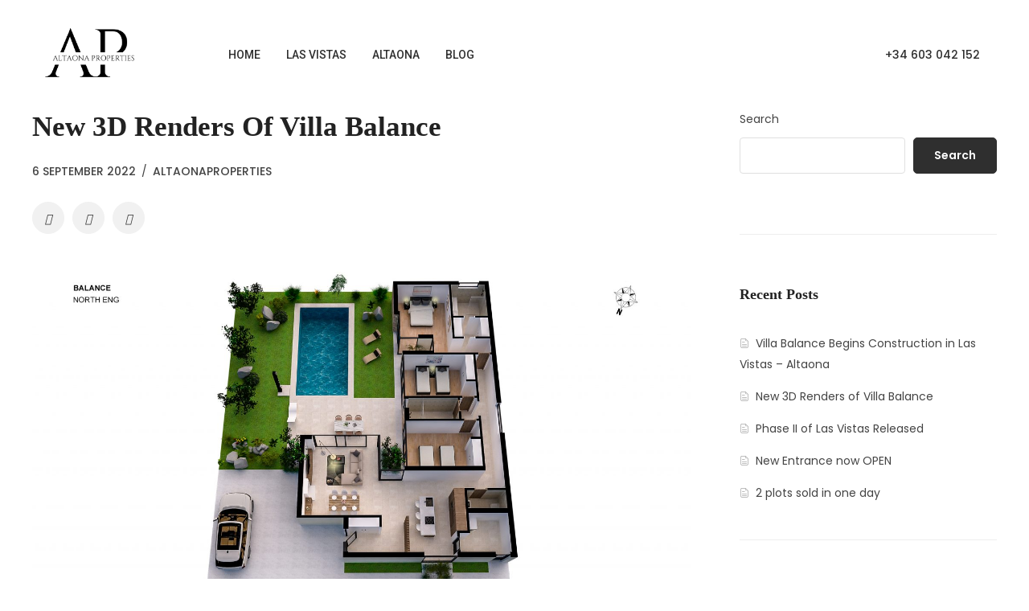

--- FILE ---
content_type: text/html; charset=UTF-8
request_url: http://www.altaonaproperties.com/2022/09/06/new-3d-renders-of-villa-balance/
body_size: 71659
content:
<!DOCTYPE html>
<html lang="en-GB" >

<head>
    <meta http-equiv="Content-Type" content="text/html; charset=UTF-8" />
    <link rel="profile" href="//gmpg.org/xfn/11">
    <link rel="pingback" href="http://www.altaonaproperties.com/xmlrpc.php">
    <meta http-equiv="X-UA-Compatible" content="IE=edge">
    <meta name="viewport" content="width=device-width, initial-scale=1, shrink-to-fit=no"/>
    <title>New 3D Renders of Villa Balance &#8211; Altaona Properties</title>
<meta name='robots' content='max-image-preview:large' />
<link rel='dns-prefetch' href='//fonts.googleapis.com' />
<link rel="alternate" type="application/rss+xml" title="Altaona Properties &raquo; Feed" href="http://www.altaonaproperties.com/feed/" />
<link rel="alternate" type="application/rss+xml" title="Altaona Properties &raquo; Comments Feed" href="http://www.altaonaproperties.com/comments/feed/" />
<link rel="alternate" title="oEmbed (JSON)" type="application/json+oembed" href="http://www.altaonaproperties.com/wp-json/oembed/1.0/embed?url=http%3A%2F%2Fwww.altaonaproperties.com%2F2022%2F09%2F06%2Fnew-3d-renders-of-villa-balance%2F" />
<link rel="alternate" title="oEmbed (XML)" type="text/xml+oembed" href="http://www.altaonaproperties.com/wp-json/oembed/1.0/embed?url=http%3A%2F%2Fwww.altaonaproperties.com%2F2022%2F09%2F06%2Fnew-3d-renders-of-villa-balance%2F&#038;format=xml" />
<style id='wp-img-auto-sizes-contain-inline-css' type='text/css'>
img:is([sizes=auto i],[sizes^="auto," i]){contain-intrinsic-size:3000px 1500px}
/*# sourceURL=wp-img-auto-sizes-contain-inline-css */
</style>
<style id='wp-emoji-styles-inline-css' type='text/css'>

	img.wp-smiley, img.emoji {
		display: inline !important;
		border: none !important;
		box-shadow: none !important;
		height: 1em !important;
		width: 1em !important;
		margin: 0 0.07em !important;
		vertical-align: -0.1em !important;
		background: none !important;
		padding: 0 !important;
	}
/*# sourceURL=wp-emoji-styles-inline-css */
</style>
<link rel='stylesheet' id='wp-block-library-css' href='http://www.altaonaproperties.com/wp-includes/css/dist/block-library/style.min.css?ver=6.9' type='text/css' media='all' />
<style id='wp-block-archives-inline-css' type='text/css'>
.wp-block-archives{box-sizing:border-box}.wp-block-archives-dropdown label{display:block}
/*# sourceURL=http://www.altaonaproperties.com/wp-includes/blocks/archives/style.min.css */
</style>
<style id='wp-block-categories-inline-css' type='text/css'>
.wp-block-categories{box-sizing:border-box}.wp-block-categories.alignleft{margin-right:2em}.wp-block-categories.alignright{margin-left:2em}.wp-block-categories.wp-block-categories-dropdown.aligncenter{text-align:center}.wp-block-categories .wp-block-categories__label{display:block;width:100%}
/*# sourceURL=http://www.altaonaproperties.com/wp-includes/blocks/categories/style.min.css */
</style>
<style id='wp-block-heading-inline-css' type='text/css'>
h1:where(.wp-block-heading).has-background,h2:where(.wp-block-heading).has-background,h3:where(.wp-block-heading).has-background,h4:where(.wp-block-heading).has-background,h5:where(.wp-block-heading).has-background,h6:where(.wp-block-heading).has-background{padding:1.25em 2.375em}h1.has-text-align-left[style*=writing-mode]:where([style*=vertical-lr]),h1.has-text-align-right[style*=writing-mode]:where([style*=vertical-rl]),h2.has-text-align-left[style*=writing-mode]:where([style*=vertical-lr]),h2.has-text-align-right[style*=writing-mode]:where([style*=vertical-rl]),h3.has-text-align-left[style*=writing-mode]:where([style*=vertical-lr]),h3.has-text-align-right[style*=writing-mode]:where([style*=vertical-rl]),h4.has-text-align-left[style*=writing-mode]:where([style*=vertical-lr]),h4.has-text-align-right[style*=writing-mode]:where([style*=vertical-rl]),h5.has-text-align-left[style*=writing-mode]:where([style*=vertical-lr]),h5.has-text-align-right[style*=writing-mode]:where([style*=vertical-rl]),h6.has-text-align-left[style*=writing-mode]:where([style*=vertical-lr]),h6.has-text-align-right[style*=writing-mode]:where([style*=vertical-rl]){rotate:180deg}
/*# sourceURL=http://www.altaonaproperties.com/wp-includes/blocks/heading/style.min.css */
</style>
<style id='wp-block-image-inline-css' type='text/css'>
.wp-block-image>a,.wp-block-image>figure>a{display:inline-block}.wp-block-image img{box-sizing:border-box;height:auto;max-width:100%;vertical-align:bottom}@media not (prefers-reduced-motion){.wp-block-image img.hide{visibility:hidden}.wp-block-image img.show{animation:show-content-image .4s}}.wp-block-image[style*=border-radius] img,.wp-block-image[style*=border-radius]>a{border-radius:inherit}.wp-block-image.has-custom-border img{box-sizing:border-box}.wp-block-image.aligncenter{text-align:center}.wp-block-image.alignfull>a,.wp-block-image.alignwide>a{width:100%}.wp-block-image.alignfull img,.wp-block-image.alignwide img{height:auto;width:100%}.wp-block-image .aligncenter,.wp-block-image .alignleft,.wp-block-image .alignright,.wp-block-image.aligncenter,.wp-block-image.alignleft,.wp-block-image.alignright{display:table}.wp-block-image .aligncenter>figcaption,.wp-block-image .alignleft>figcaption,.wp-block-image .alignright>figcaption,.wp-block-image.aligncenter>figcaption,.wp-block-image.alignleft>figcaption,.wp-block-image.alignright>figcaption{caption-side:bottom;display:table-caption}.wp-block-image .alignleft{float:left;margin:.5em 1em .5em 0}.wp-block-image .alignright{float:right;margin:.5em 0 .5em 1em}.wp-block-image .aligncenter{margin-left:auto;margin-right:auto}.wp-block-image :where(figcaption){margin-bottom:1em;margin-top:.5em}.wp-block-image.is-style-circle-mask img{border-radius:9999px}@supports ((-webkit-mask-image:none) or (mask-image:none)) or (-webkit-mask-image:none){.wp-block-image.is-style-circle-mask img{border-radius:0;-webkit-mask-image:url('data:image/svg+xml;utf8,<svg viewBox="0 0 100 100" xmlns="http://www.w3.org/2000/svg"><circle cx="50" cy="50" r="50"/></svg>');mask-image:url('data:image/svg+xml;utf8,<svg viewBox="0 0 100 100" xmlns="http://www.w3.org/2000/svg"><circle cx="50" cy="50" r="50"/></svg>');mask-mode:alpha;-webkit-mask-position:center;mask-position:center;-webkit-mask-repeat:no-repeat;mask-repeat:no-repeat;-webkit-mask-size:contain;mask-size:contain}}:root :where(.wp-block-image.is-style-rounded img,.wp-block-image .is-style-rounded img){border-radius:9999px}.wp-block-image figure{margin:0}.wp-lightbox-container{display:flex;flex-direction:column;position:relative}.wp-lightbox-container img{cursor:zoom-in}.wp-lightbox-container img:hover+button{opacity:1}.wp-lightbox-container button{align-items:center;backdrop-filter:blur(16px) saturate(180%);background-color:#5a5a5a40;border:none;border-radius:4px;cursor:zoom-in;display:flex;height:20px;justify-content:center;opacity:0;padding:0;position:absolute;right:16px;text-align:center;top:16px;width:20px;z-index:100}@media not (prefers-reduced-motion){.wp-lightbox-container button{transition:opacity .2s ease}}.wp-lightbox-container button:focus-visible{outline:3px auto #5a5a5a40;outline:3px auto -webkit-focus-ring-color;outline-offset:3px}.wp-lightbox-container button:hover{cursor:pointer;opacity:1}.wp-lightbox-container button:focus{opacity:1}.wp-lightbox-container button:focus,.wp-lightbox-container button:hover,.wp-lightbox-container button:not(:hover):not(:active):not(.has-background){background-color:#5a5a5a40;border:none}.wp-lightbox-overlay{box-sizing:border-box;cursor:zoom-out;height:100vh;left:0;overflow:hidden;position:fixed;top:0;visibility:hidden;width:100%;z-index:100000}.wp-lightbox-overlay .close-button{align-items:center;cursor:pointer;display:flex;justify-content:center;min-height:40px;min-width:40px;padding:0;position:absolute;right:calc(env(safe-area-inset-right) + 16px);top:calc(env(safe-area-inset-top) + 16px);z-index:5000000}.wp-lightbox-overlay .close-button:focus,.wp-lightbox-overlay .close-button:hover,.wp-lightbox-overlay .close-button:not(:hover):not(:active):not(.has-background){background:none;border:none}.wp-lightbox-overlay .lightbox-image-container{height:var(--wp--lightbox-container-height);left:50%;overflow:hidden;position:absolute;top:50%;transform:translate(-50%,-50%);transform-origin:top left;width:var(--wp--lightbox-container-width);z-index:9999999999}.wp-lightbox-overlay .wp-block-image{align-items:center;box-sizing:border-box;display:flex;height:100%;justify-content:center;margin:0;position:relative;transform-origin:0 0;width:100%;z-index:3000000}.wp-lightbox-overlay .wp-block-image img{height:var(--wp--lightbox-image-height);min-height:var(--wp--lightbox-image-height);min-width:var(--wp--lightbox-image-width);width:var(--wp--lightbox-image-width)}.wp-lightbox-overlay .wp-block-image figcaption{display:none}.wp-lightbox-overlay button{background:none;border:none}.wp-lightbox-overlay .scrim{background-color:#fff;height:100%;opacity:.9;position:absolute;width:100%;z-index:2000000}.wp-lightbox-overlay.active{visibility:visible}@media not (prefers-reduced-motion){.wp-lightbox-overlay.active{animation:turn-on-visibility .25s both}.wp-lightbox-overlay.active img{animation:turn-on-visibility .35s both}.wp-lightbox-overlay.show-closing-animation:not(.active){animation:turn-off-visibility .35s both}.wp-lightbox-overlay.show-closing-animation:not(.active) img{animation:turn-off-visibility .25s both}.wp-lightbox-overlay.zoom.active{animation:none;opacity:1;visibility:visible}.wp-lightbox-overlay.zoom.active .lightbox-image-container{animation:lightbox-zoom-in .4s}.wp-lightbox-overlay.zoom.active .lightbox-image-container img{animation:none}.wp-lightbox-overlay.zoom.active .scrim{animation:turn-on-visibility .4s forwards}.wp-lightbox-overlay.zoom.show-closing-animation:not(.active){animation:none}.wp-lightbox-overlay.zoom.show-closing-animation:not(.active) .lightbox-image-container{animation:lightbox-zoom-out .4s}.wp-lightbox-overlay.zoom.show-closing-animation:not(.active) .lightbox-image-container img{animation:none}.wp-lightbox-overlay.zoom.show-closing-animation:not(.active) .scrim{animation:turn-off-visibility .4s forwards}}@keyframes show-content-image{0%{visibility:hidden}99%{visibility:hidden}to{visibility:visible}}@keyframes turn-on-visibility{0%{opacity:0}to{opacity:1}}@keyframes turn-off-visibility{0%{opacity:1;visibility:visible}99%{opacity:0;visibility:visible}to{opacity:0;visibility:hidden}}@keyframes lightbox-zoom-in{0%{transform:translate(calc((-100vw + var(--wp--lightbox-scrollbar-width))/2 + var(--wp--lightbox-initial-left-position)),calc(-50vh + var(--wp--lightbox-initial-top-position))) scale(var(--wp--lightbox-scale))}to{transform:translate(-50%,-50%) scale(1)}}@keyframes lightbox-zoom-out{0%{transform:translate(-50%,-50%) scale(1);visibility:visible}99%{visibility:visible}to{transform:translate(calc((-100vw + var(--wp--lightbox-scrollbar-width))/2 + var(--wp--lightbox-initial-left-position)),calc(-50vh + var(--wp--lightbox-initial-top-position))) scale(var(--wp--lightbox-scale));visibility:hidden}}
/*# sourceURL=http://www.altaonaproperties.com/wp-includes/blocks/image/style.min.css */
</style>
<style id='wp-block-latest-comments-inline-css' type='text/css'>
ol.wp-block-latest-comments{box-sizing:border-box;margin-left:0}:where(.wp-block-latest-comments:not([style*=line-height] .wp-block-latest-comments__comment)){line-height:1.1}:where(.wp-block-latest-comments:not([style*=line-height] .wp-block-latest-comments__comment-excerpt p)){line-height:1.8}.has-dates :where(.wp-block-latest-comments:not([style*=line-height])),.has-excerpts :where(.wp-block-latest-comments:not([style*=line-height])){line-height:1.5}.wp-block-latest-comments .wp-block-latest-comments{padding-left:0}.wp-block-latest-comments__comment{list-style:none;margin-bottom:1em}.has-avatars .wp-block-latest-comments__comment{list-style:none;min-height:2.25em}.has-avatars .wp-block-latest-comments__comment .wp-block-latest-comments__comment-excerpt,.has-avatars .wp-block-latest-comments__comment .wp-block-latest-comments__comment-meta{margin-left:3.25em}.wp-block-latest-comments__comment-excerpt p{font-size:.875em;margin:.36em 0 1.4em}.wp-block-latest-comments__comment-date{display:block;font-size:.75em}.wp-block-latest-comments .avatar,.wp-block-latest-comments__comment-avatar{border-radius:1.5em;display:block;float:left;height:2.5em;margin-right:.75em;width:2.5em}.wp-block-latest-comments[class*=-font-size] a,.wp-block-latest-comments[style*=font-size] a{font-size:inherit}
/*# sourceURL=http://www.altaonaproperties.com/wp-includes/blocks/latest-comments/style.min.css */
</style>
<style id='wp-block-latest-posts-inline-css' type='text/css'>
.wp-block-latest-posts{box-sizing:border-box}.wp-block-latest-posts.alignleft{margin-right:2em}.wp-block-latest-posts.alignright{margin-left:2em}.wp-block-latest-posts.wp-block-latest-posts__list{list-style:none}.wp-block-latest-posts.wp-block-latest-posts__list li{clear:both;overflow-wrap:break-word}.wp-block-latest-posts.is-grid{display:flex;flex-wrap:wrap}.wp-block-latest-posts.is-grid li{margin:0 1.25em 1.25em 0;width:100%}@media (min-width:600px){.wp-block-latest-posts.columns-2 li{width:calc(50% - .625em)}.wp-block-latest-posts.columns-2 li:nth-child(2n){margin-right:0}.wp-block-latest-posts.columns-3 li{width:calc(33.33333% - .83333em)}.wp-block-latest-posts.columns-3 li:nth-child(3n){margin-right:0}.wp-block-latest-posts.columns-4 li{width:calc(25% - .9375em)}.wp-block-latest-posts.columns-4 li:nth-child(4n){margin-right:0}.wp-block-latest-posts.columns-5 li{width:calc(20% - 1em)}.wp-block-latest-posts.columns-5 li:nth-child(5n){margin-right:0}.wp-block-latest-posts.columns-6 li{width:calc(16.66667% - 1.04167em)}.wp-block-latest-posts.columns-6 li:nth-child(6n){margin-right:0}}:root :where(.wp-block-latest-posts.is-grid){padding:0}:root :where(.wp-block-latest-posts.wp-block-latest-posts__list){padding-left:0}.wp-block-latest-posts__post-author,.wp-block-latest-posts__post-date{display:block;font-size:.8125em}.wp-block-latest-posts__post-excerpt,.wp-block-latest-posts__post-full-content{margin-bottom:1em;margin-top:.5em}.wp-block-latest-posts__featured-image a{display:inline-block}.wp-block-latest-posts__featured-image img{height:auto;max-width:100%;width:auto}.wp-block-latest-posts__featured-image.alignleft{float:left;margin-right:1em}.wp-block-latest-posts__featured-image.alignright{float:right;margin-left:1em}.wp-block-latest-posts__featured-image.aligncenter{margin-bottom:1em;text-align:center}
/*# sourceURL=http://www.altaonaproperties.com/wp-includes/blocks/latest-posts/style.min.css */
</style>
<style id='wp-block-search-inline-css' type='text/css'>
.wp-block-search__button{margin-left:10px;word-break:normal}.wp-block-search__button.has-icon{line-height:0}.wp-block-search__button svg{height:1.25em;min-height:24px;min-width:24px;width:1.25em;fill:currentColor;vertical-align:text-bottom}:where(.wp-block-search__button){border:1px solid #ccc;padding:6px 10px}.wp-block-search__inside-wrapper{display:flex;flex:auto;flex-wrap:nowrap;max-width:100%}.wp-block-search__label{width:100%}.wp-block-search.wp-block-search__button-only .wp-block-search__button{box-sizing:border-box;display:flex;flex-shrink:0;justify-content:center;margin-left:0;max-width:100%}.wp-block-search.wp-block-search__button-only .wp-block-search__inside-wrapper{min-width:0!important;transition-property:width}.wp-block-search.wp-block-search__button-only .wp-block-search__input{flex-basis:100%;transition-duration:.3s}.wp-block-search.wp-block-search__button-only.wp-block-search__searchfield-hidden,.wp-block-search.wp-block-search__button-only.wp-block-search__searchfield-hidden .wp-block-search__inside-wrapper{overflow:hidden}.wp-block-search.wp-block-search__button-only.wp-block-search__searchfield-hidden .wp-block-search__input{border-left-width:0!important;border-right-width:0!important;flex-basis:0;flex-grow:0;margin:0;min-width:0!important;padding-left:0!important;padding-right:0!important;width:0!important}:where(.wp-block-search__input){appearance:none;border:1px solid #949494;flex-grow:1;font-family:inherit;font-size:inherit;font-style:inherit;font-weight:inherit;letter-spacing:inherit;line-height:inherit;margin-left:0;margin-right:0;min-width:3rem;padding:8px;text-decoration:unset!important;text-transform:inherit}:where(.wp-block-search__button-inside .wp-block-search__inside-wrapper){background-color:#fff;border:1px solid #949494;box-sizing:border-box;padding:4px}:where(.wp-block-search__button-inside .wp-block-search__inside-wrapper) .wp-block-search__input{border:none;border-radius:0;padding:0 4px}:where(.wp-block-search__button-inside .wp-block-search__inside-wrapper) .wp-block-search__input:focus{outline:none}:where(.wp-block-search__button-inside .wp-block-search__inside-wrapper) :where(.wp-block-search__button){padding:4px 8px}.wp-block-search.aligncenter .wp-block-search__inside-wrapper{margin:auto}.wp-block[data-align=right] .wp-block-search.wp-block-search__button-only .wp-block-search__inside-wrapper{float:right}
/*# sourceURL=http://www.altaonaproperties.com/wp-includes/blocks/search/style.min.css */
</style>
<style id='wp-block-group-inline-css' type='text/css'>
.wp-block-group{box-sizing:border-box}:where(.wp-block-group.wp-block-group-is-layout-constrained){position:relative}
/*# sourceURL=http://www.altaonaproperties.com/wp-includes/blocks/group/style.min.css */
</style>
<style id='wp-block-paragraph-inline-css' type='text/css'>
.is-small-text{font-size:.875em}.is-regular-text{font-size:1em}.is-large-text{font-size:2.25em}.is-larger-text{font-size:3em}.has-drop-cap:not(:focus):first-letter{float:left;font-size:8.4em;font-style:normal;font-weight:100;line-height:.68;margin:.05em .1em 0 0;text-transform:uppercase}body.rtl .has-drop-cap:not(:focus):first-letter{float:none;margin-left:.1em}p.has-drop-cap.has-background{overflow:hidden}:root :where(p.has-background){padding:1.25em 2.375em}:where(p.has-text-color:not(.has-link-color)) a{color:inherit}p.has-text-align-left[style*="writing-mode:vertical-lr"],p.has-text-align-right[style*="writing-mode:vertical-rl"]{rotate:180deg}
/*# sourceURL=http://www.altaonaproperties.com/wp-includes/blocks/paragraph/style.min.css */
</style>
<style id='global-styles-inline-css' type='text/css'>
:root{--wp--preset--aspect-ratio--square: 1;--wp--preset--aspect-ratio--4-3: 4/3;--wp--preset--aspect-ratio--3-4: 3/4;--wp--preset--aspect-ratio--3-2: 3/2;--wp--preset--aspect-ratio--2-3: 2/3;--wp--preset--aspect-ratio--16-9: 16/9;--wp--preset--aspect-ratio--9-16: 9/16;--wp--preset--color--black: #000000;--wp--preset--color--cyan-bluish-gray: #abb8c3;--wp--preset--color--white: #ffffff;--wp--preset--color--pale-pink: #f78da7;--wp--preset--color--vivid-red: #cf2e2e;--wp--preset--color--luminous-vivid-orange: #ff6900;--wp--preset--color--luminous-vivid-amber: #fcb900;--wp--preset--color--light-green-cyan: #7bdcb5;--wp--preset--color--vivid-green-cyan: #00d084;--wp--preset--color--pale-cyan-blue: #8ed1fc;--wp--preset--color--vivid-cyan-blue: #0693e3;--wp--preset--color--vivid-purple: #9b51e0;--wp--preset--gradient--vivid-cyan-blue-to-vivid-purple: linear-gradient(135deg,rgb(6,147,227) 0%,rgb(155,81,224) 100%);--wp--preset--gradient--light-green-cyan-to-vivid-green-cyan: linear-gradient(135deg,rgb(122,220,180) 0%,rgb(0,208,130) 100%);--wp--preset--gradient--luminous-vivid-amber-to-luminous-vivid-orange: linear-gradient(135deg,rgb(252,185,0) 0%,rgb(255,105,0) 100%);--wp--preset--gradient--luminous-vivid-orange-to-vivid-red: linear-gradient(135deg,rgb(255,105,0) 0%,rgb(207,46,46) 100%);--wp--preset--gradient--very-light-gray-to-cyan-bluish-gray: linear-gradient(135deg,rgb(238,238,238) 0%,rgb(169,184,195) 100%);--wp--preset--gradient--cool-to-warm-spectrum: linear-gradient(135deg,rgb(74,234,220) 0%,rgb(151,120,209) 20%,rgb(207,42,186) 40%,rgb(238,44,130) 60%,rgb(251,105,98) 80%,rgb(254,248,76) 100%);--wp--preset--gradient--blush-light-purple: linear-gradient(135deg,rgb(255,206,236) 0%,rgb(152,150,240) 100%);--wp--preset--gradient--blush-bordeaux: linear-gradient(135deg,rgb(254,205,165) 0%,rgb(254,45,45) 50%,rgb(107,0,62) 100%);--wp--preset--gradient--luminous-dusk: linear-gradient(135deg,rgb(255,203,112) 0%,rgb(199,81,192) 50%,rgb(65,88,208) 100%);--wp--preset--gradient--pale-ocean: linear-gradient(135deg,rgb(255,245,203) 0%,rgb(182,227,212) 50%,rgb(51,167,181) 100%);--wp--preset--gradient--electric-grass: linear-gradient(135deg,rgb(202,248,128) 0%,rgb(113,206,126) 100%);--wp--preset--gradient--midnight: linear-gradient(135deg,rgb(2,3,129) 0%,rgb(40,116,252) 100%);--wp--preset--font-size--small: 13px;--wp--preset--font-size--medium: 20px;--wp--preset--font-size--large: 36px;--wp--preset--font-size--x-large: 42px;--wp--preset--spacing--20: 0.44rem;--wp--preset--spacing--30: 0.67rem;--wp--preset--spacing--40: 1rem;--wp--preset--spacing--50: 1.5rem;--wp--preset--spacing--60: 2.25rem;--wp--preset--spacing--70: 3.38rem;--wp--preset--spacing--80: 5.06rem;--wp--preset--shadow--natural: 6px 6px 9px rgba(0, 0, 0, 0.2);--wp--preset--shadow--deep: 12px 12px 50px rgba(0, 0, 0, 0.4);--wp--preset--shadow--sharp: 6px 6px 0px rgba(0, 0, 0, 0.2);--wp--preset--shadow--outlined: 6px 6px 0px -3px rgb(255, 255, 255), 6px 6px rgb(0, 0, 0);--wp--preset--shadow--crisp: 6px 6px 0px rgb(0, 0, 0);}:where(.is-layout-flex){gap: 0.5em;}:where(.is-layout-grid){gap: 0.5em;}body .is-layout-flex{display: flex;}.is-layout-flex{flex-wrap: wrap;align-items: center;}.is-layout-flex > :is(*, div){margin: 0;}body .is-layout-grid{display: grid;}.is-layout-grid > :is(*, div){margin: 0;}:where(.wp-block-columns.is-layout-flex){gap: 2em;}:where(.wp-block-columns.is-layout-grid){gap: 2em;}:where(.wp-block-post-template.is-layout-flex){gap: 1.25em;}:where(.wp-block-post-template.is-layout-grid){gap: 1.25em;}.has-black-color{color: var(--wp--preset--color--black) !important;}.has-cyan-bluish-gray-color{color: var(--wp--preset--color--cyan-bluish-gray) !important;}.has-white-color{color: var(--wp--preset--color--white) !important;}.has-pale-pink-color{color: var(--wp--preset--color--pale-pink) !important;}.has-vivid-red-color{color: var(--wp--preset--color--vivid-red) !important;}.has-luminous-vivid-orange-color{color: var(--wp--preset--color--luminous-vivid-orange) !important;}.has-luminous-vivid-amber-color{color: var(--wp--preset--color--luminous-vivid-amber) !important;}.has-light-green-cyan-color{color: var(--wp--preset--color--light-green-cyan) !important;}.has-vivid-green-cyan-color{color: var(--wp--preset--color--vivid-green-cyan) !important;}.has-pale-cyan-blue-color{color: var(--wp--preset--color--pale-cyan-blue) !important;}.has-vivid-cyan-blue-color{color: var(--wp--preset--color--vivid-cyan-blue) !important;}.has-vivid-purple-color{color: var(--wp--preset--color--vivid-purple) !important;}.has-black-background-color{background-color: var(--wp--preset--color--black) !important;}.has-cyan-bluish-gray-background-color{background-color: var(--wp--preset--color--cyan-bluish-gray) !important;}.has-white-background-color{background-color: var(--wp--preset--color--white) !important;}.has-pale-pink-background-color{background-color: var(--wp--preset--color--pale-pink) !important;}.has-vivid-red-background-color{background-color: var(--wp--preset--color--vivid-red) !important;}.has-luminous-vivid-orange-background-color{background-color: var(--wp--preset--color--luminous-vivid-orange) !important;}.has-luminous-vivid-amber-background-color{background-color: var(--wp--preset--color--luminous-vivid-amber) !important;}.has-light-green-cyan-background-color{background-color: var(--wp--preset--color--light-green-cyan) !important;}.has-vivid-green-cyan-background-color{background-color: var(--wp--preset--color--vivid-green-cyan) !important;}.has-pale-cyan-blue-background-color{background-color: var(--wp--preset--color--pale-cyan-blue) !important;}.has-vivid-cyan-blue-background-color{background-color: var(--wp--preset--color--vivid-cyan-blue) !important;}.has-vivid-purple-background-color{background-color: var(--wp--preset--color--vivid-purple) !important;}.has-black-border-color{border-color: var(--wp--preset--color--black) !important;}.has-cyan-bluish-gray-border-color{border-color: var(--wp--preset--color--cyan-bluish-gray) !important;}.has-white-border-color{border-color: var(--wp--preset--color--white) !important;}.has-pale-pink-border-color{border-color: var(--wp--preset--color--pale-pink) !important;}.has-vivid-red-border-color{border-color: var(--wp--preset--color--vivid-red) !important;}.has-luminous-vivid-orange-border-color{border-color: var(--wp--preset--color--luminous-vivid-orange) !important;}.has-luminous-vivid-amber-border-color{border-color: var(--wp--preset--color--luminous-vivid-amber) !important;}.has-light-green-cyan-border-color{border-color: var(--wp--preset--color--light-green-cyan) !important;}.has-vivid-green-cyan-border-color{border-color: var(--wp--preset--color--vivid-green-cyan) !important;}.has-pale-cyan-blue-border-color{border-color: var(--wp--preset--color--pale-cyan-blue) !important;}.has-vivid-cyan-blue-border-color{border-color: var(--wp--preset--color--vivid-cyan-blue) !important;}.has-vivid-purple-border-color{border-color: var(--wp--preset--color--vivid-purple) !important;}.has-vivid-cyan-blue-to-vivid-purple-gradient-background{background: var(--wp--preset--gradient--vivid-cyan-blue-to-vivid-purple) !important;}.has-light-green-cyan-to-vivid-green-cyan-gradient-background{background: var(--wp--preset--gradient--light-green-cyan-to-vivid-green-cyan) !important;}.has-luminous-vivid-amber-to-luminous-vivid-orange-gradient-background{background: var(--wp--preset--gradient--luminous-vivid-amber-to-luminous-vivid-orange) !important;}.has-luminous-vivid-orange-to-vivid-red-gradient-background{background: var(--wp--preset--gradient--luminous-vivid-orange-to-vivid-red) !important;}.has-very-light-gray-to-cyan-bluish-gray-gradient-background{background: var(--wp--preset--gradient--very-light-gray-to-cyan-bluish-gray) !important;}.has-cool-to-warm-spectrum-gradient-background{background: var(--wp--preset--gradient--cool-to-warm-spectrum) !important;}.has-blush-light-purple-gradient-background{background: var(--wp--preset--gradient--blush-light-purple) !important;}.has-blush-bordeaux-gradient-background{background: var(--wp--preset--gradient--blush-bordeaux) !important;}.has-luminous-dusk-gradient-background{background: var(--wp--preset--gradient--luminous-dusk) !important;}.has-pale-ocean-gradient-background{background: var(--wp--preset--gradient--pale-ocean) !important;}.has-electric-grass-gradient-background{background: var(--wp--preset--gradient--electric-grass) !important;}.has-midnight-gradient-background{background: var(--wp--preset--gradient--midnight) !important;}.has-small-font-size{font-size: var(--wp--preset--font-size--small) !important;}.has-medium-font-size{font-size: var(--wp--preset--font-size--medium) !important;}.has-large-font-size{font-size: var(--wp--preset--font-size--large) !important;}.has-x-large-font-size{font-size: var(--wp--preset--font-size--x-large) !important;}
/*# sourceURL=global-styles-inline-css */
</style>

<style id='classic-theme-styles-inline-css' type='text/css'>
/*! This file is auto-generated */
.wp-block-button__link{color:#fff;background-color:#32373c;border-radius:9999px;box-shadow:none;text-decoration:none;padding:calc(.667em + 2px) calc(1.333em + 2px);font-size:1.125em}.wp-block-file__button{background:#32373c;color:#fff;text-decoration:none}
/*# sourceURL=/wp-includes/css/classic-themes.min.css */
</style>
<link rel='stylesheet' id='contact-form-7-css' href='http://www.altaonaproperties.com/wp-content/plugins/contact-form-7/includes/css/styles.css?ver=5.7.7' type='text/css' media='all' />
<link rel='stylesheet' id='image-map-pro-dist-css-css' href='http://www.altaonaproperties.com/wp-content/plugins/image-map-pro-wordpress/css/image-map-pro.min.css?ver=5.5.0' type='text/css' media='' />
<link rel='stylesheet' id='ova-google-fonts-css' href='//fonts.googleapis.com/css?family=Poppins%3A100%2C200%2C300%2C400%2C500%2C600%2C700%2C800%2C900%7CBludhaven%3A100%2C200%2C300%2C400%2C500%2C600%2C700%2C800%2C900' type='text/css' media='all' />
<link rel='stylesheet' id='carousel-css' href='http://www.altaonaproperties.com/wp-content/themes/moore/assets/libs/carousel/assets/owl.carousel.min.css' type='text/css' media='all' />
<link rel='stylesheet' id='nouislider-css' href='http://www.altaonaproperties.com/wp-content/themes/moore/assets/libs/nouislider.min.css' type='text/css' media='all' />
<link rel='stylesheet' id='ovaicon-css' href='http://www.altaonaproperties.com/wp-content/themes/moore/assets/libs/ovaicon/font/ovaicon.css' type='text/css' media='all' />
<link rel='stylesheet' id='flaticon-css' href='http://www.altaonaproperties.com/wp-content/themes/moore/assets/libs/icons/font/flaticon.css' type='text/css' media='all' />
<link rel='stylesheet' id='moore-style-css' href='http://www.altaonaproperties.com/wp-content/themes/moore/style.css?ver=6.9' type='text/css' media='all' />
<style id='moore-style-inline-css' type='text/css'>
:root{--primary: #2f2f2f;--text: #444444;--heading: #222222;--primary-font: Poppins;--font-size: 14px;--line-height: 1.86em;--letter-spacing: 0px;--secondary-font: Bludhaven;--width-sidebar: 320px;--main-content:  calc( 100% - 320px );--container-width: 1290px;--boxed-offset: 20px;--woo-layout: layout_1c;--woo-width-sidebar: 320px;--woo-main-content:  calc( 100% - 320px );}@media (min-width: 1024px) and ( max-width: 1350px ){
		        body .row_site,
		        body .elementor-section.elementor-section-boxed>.elementor-container{
		            max-width: 100%;
		            padding-left: 30px;
		            padding-right: 30px;
		        }
		    }
/*# sourceURL=moore-style-inline-css */
</style>
<link rel='stylesheet' id='recent-posts-widget-with-thumbnails-public-style-css' href='http://www.altaonaproperties.com/wp-content/plugins/recent-posts-widget-with-thumbnails/public.css?ver=7.1.1' type='text/css' media='all' />
<link rel='stylesheet' id='qlwapp-css' href='http://www.altaonaproperties.com/wp-content/plugins/wp-whatsapp-chat/build/frontend/css/style.css?ver=7.0.9' type='text/css' media='all' />
<script type="text/javascript" src="http://www.altaonaproperties.com/wp-includes/js/jquery/jquery.min.js?ver=3.7.1" id="jquery-core-js"></script>
<script type="text/javascript" src="http://www.altaonaproperties.com/wp-includes/js/jquery/jquery-migrate.min.js?ver=3.4.1" id="jquery-migrate-js"></script>
<link rel="https://api.w.org/" href="http://www.altaonaproperties.com/wp-json/" /><link rel="alternate" title="JSON" type="application/json" href="http://www.altaonaproperties.com/wp-json/wp/v2/posts/6638" /><link rel="EditURI" type="application/rsd+xml" title="RSD" href="http://www.altaonaproperties.com/xmlrpc.php?rsd" />
<meta name="generator" content="WordPress 6.9" />
<link rel="canonical" href="http://www.altaonaproperties.com/2022/09/06/new-3d-renders-of-villa-balance/" />
<link rel='shortlink' href='http://www.altaonaproperties.com/?p=6638' />
			<style>
				:root {
				--qlwapp-scheme-font-family:inherit;--qlwapp-scheme-font-size:18px;--qlwapp-scheme-icon-size:60px;--qlwapp-scheme-icon-font-size:24px;--qlwapp-button-animation-name:none;				}
			</style>
			<link rel='stylesheet' id='elementor-frontend-css' href='http://www.altaonaproperties.com/wp-content/plugins/elementor/assets/css/frontend-lite.min.css?ver=3.6.2' type='text/css' media='all' />
<link rel='stylesheet' id='elementor-post-2239-css' href='http://www.altaonaproperties.com/wp-content/uploads/elementor/css/post-2239.css?ver=1685709640' type='text/css' media='all' />
<link rel='stylesheet' id='elementor-post-5476-css' href='http://www.altaonaproperties.com/wp-content/uploads/elementor/css/post-5476.css?ver=1685710631' type='text/css' media='all' />
<link rel='stylesheet' id='elementor-icons-css' href='http://www.altaonaproperties.com/wp-content/plugins/elementor/assets/lib/eicons/css/elementor-icons.min.css?ver=5.15.0' type='text/css' media='all' />
<link rel='stylesheet' id='elementor-post-8-css' href='http://www.altaonaproperties.com/wp-content/uploads/elementor/css/post-8.css?ver=1649322276' type='text/css' media='all' />
<link rel='stylesheet' id='elementor-global-css' href='http://www.altaonaproperties.com/wp-content/uploads/elementor/css/global.css?ver=1649322276' type='text/css' media='all' />
<link rel='stylesheet' id='google-fonts-1-css' href='https://fonts.googleapis.com/css?family=Poppins%3A100%2C100italic%2C200%2C200italic%2C300%2C300italic%2C400%2C400italic%2C500%2C500italic%2C600%2C600italic%2C700%2C700italic%2C800%2C800italic%2C900%2C900italic%7CRoboto%3A100%2C100italic%2C200%2C200italic%2C300%2C300italic%2C400%2C400italic%2C500%2C500italic%2C600%2C600italic%2C700%2C700italic%2C800%2C800italic%2C900%2C900italic%7CRoboto+Slab%3A100%2C100italic%2C200%2C200italic%2C300%2C300italic%2C400%2C400italic%2C500%2C500italic%2C600%2C600italic%2C700%2C700italic%2C800%2C800italic%2C900%2C900italic&#038;display=auto&#038;ver=6.9' type='text/css' media='all' />
</head>

<body class="wp-singular post-template-default single single-post postid-6638 single-format-standard wp-custom-logo wp-embed-responsive wp-theme-moore chrome has-post-thumbnail layout_2r woo_layout_1c elementor-default elementor-kit-8" ><div class="wrap-fullwidth">
	
		<div data-elementor-type="wp-post" data-elementor-id="2239" class="elementor elementor-2239">
									<section class="elementor-section elementor-top-section elementor-element elementor-element-f04323e elementor-section-content-middle elementor-section-full_width header_sticky mobile_sticky elementor-section-height-default elementor-section-height-default" data-id="f04323e" data-element_type="section">
						<div class="elementor-container elementor-column-gap-default">
					<div class="elementor-column elementor-col-50 elementor-top-column elementor-element elementor-element-e5b6574" data-id="e5b6574" data-element_type="column">
			<div class="elementor-widget-wrap elementor-element-populated">
								<div class="elementor-element elementor-element-2f42307 elementor-widget__width-auto elementor-widget elementor-widget-ova_logo" data-id="2f42307" data-element_type="widget" data-widget_type="ova_logo.default">
				<div class="elementor-widget-container">
			
		<div class="brand_el">

											<a href="http://www.altaonaproperties.com/ "   >
			
				<img src="http://www.altaonaproperties.com/wp-content/uploads/2022/04/Black-Elegant-Fashion-Store-Font-Logo-500-×-250-px.png" 
					alt="Altaona Properties" 
					class="logo_desktop" 
					style="width:150px ; height:auto" 
				/>

				<img src="http://www.altaonaproperties.com/wp-content/uploads/2022/04/Black-Elegant-Fashion-Store-Font-Logo-500-×-250-px.png" 
					alt="Altaona Properties" 
					class="logo_mobile" 
					style="width:150px ;  height:auto" 
				/>

				<img src="http://www.altaonaproperties.com/wp-content/uploads/2022/04/Black-Elegant-Fashion-Store-Font-Logo-500-×-250-px.png" 
					alt="Altaona Properties" 
					class="logo_sticky" 
					style="width:125px ; height:auto" 
				/>

							</a>
			
		</div>

				</div>
				</div>
				<div class="elementor-element elementor-element-3ef995e elementor-view-primary-menu elementor-widget__width-auto elementor-hidden-tablet elementor-hidden-mobile elementor-widget elementor-widget-moore_elementor_menu_nav" data-id="3ef995e" data-element_type="widget" data-widget_type="moore_elementor_menu_nav.default">
				<div class="elementor-widget-container">
			
		<nav class="main-navigation">
            <button class="menu-toggle">
            	<span>
            		Menu            	</span>
            </button>
			<div class="primary-navigation"><ul id="menu-primary-menu" class="menu"><li id="menu-item-462" class="menu-item menu-item-type-custom menu-item-object-custom menu-item-462"><a href="http://altaonaproperties.com">Home</a></li>
<li id="menu-item-542" class="menu-item menu-item-type-custom menu-item-object-custom menu-item-542"><a href="http://www.altaonaproperties.com/las-vistas">Las Vistas</a></li>
<li id="menu-item-6920" class="menu-item menu-item-type-post_type menu-item-object-page menu-item-6920"><a href="http://www.altaonaproperties.com/altaona-properties/">Altaona</a></li>
<li id="menu-item-481" class="menu-item menu-item-type-post_type menu-item-object-page current_page_parent menu-item-481"><a href="http://www.altaonaproperties.com/blog/">Blog</a></li>
</ul></div>        </nav>
		

			</div>
				</div>
					</div>
		</div>
				<div class="elementor-column elementor-col-50 elementor-top-column elementor-element elementor-element-6dd7630" data-id="6dd7630" data-element_type="column">
			<div class="elementor-widget-wrap elementor-element-populated">
								<div class="elementor-element elementor-element-d249d58 elementor-view-primary-menu elementor-widget-tablet__width-auto elementor-hidden-desktop elementor-widget__width-auto elementor-widget elementor-widget-moore_elementor_menu_canvas" data-id="d249d58" data-element_type="widget" data-widget_type="moore_elementor_menu_canvas.default">
				<div class="elementor-widget-container">
			
		<nav class="menu-canvas">
            <button class="menu-toggle">
            	<span></span>
            </button>
            <nav class="container-menu dir_left" >
	            <div class="close-menu">
	            	<i class="ovaicon-cancel"></i>
	            </div>
				<div class="primary-navigation"><ul id="menu-primary-menu-1" class="menu"><li class="menu-item menu-item-type-custom menu-item-object-custom menu-item-462"><a href="http://altaonaproperties.com">Home</a></li>
<li class="menu-item menu-item-type-custom menu-item-object-custom menu-item-542"><a href="http://www.altaonaproperties.com/las-vistas">Las Vistas</a></li>
<li class="menu-item menu-item-type-post_type menu-item-object-page menu-item-6920"><a href="http://www.altaonaproperties.com/altaona-properties/">Altaona</a></li>
<li class="menu-item menu-item-type-post_type menu-item-object-page current_page_parent menu-item-481"><a href="http://www.altaonaproperties.com/blog/">Blog</a></li>
</ul></div>			</nav>
			<div class="site-overlay"></div>
        </nav>
		

			</div>
				</div>
				<div class="elementor-element elementor-element-e6e23cb elementor-widget__width-auto elementor-hidden-mobile elementor-widget elementor-widget-moore_elementor_contact_info" data-id="e6e23cb" data-element_type="widget" data-widget_type="moore_elementor_contact_info.default">
				<div class="elementor-widget-container">
						<div class="ova-contact-info template1">
				
								

				<div class="contact">
					
					
					<ul class="info">
						
								<li class="item">

																					<a href="tel:+34 603 042 152 ">
													+34 603 042 152												</a>
																			</li>
							
											</ul>

				</div>

			</div>

				</div>
				</div>
					</div>
		</div>
							</div>
		</section>
							</div>
		<div class="row_site">
	<div class="container_site">
		<div id="main-content" class="main">

			
<article id="post-6638" class="post-wrap  post-6638 post type-post status-publish format-standard has-post-thumbnail hentry category-uncategorised"  >

					<h1 class="post-title">
		  New 3D Renders of Villa Balance		</h1>
	
		

		<div class="post-meta">
			 			 	<ul>
			 		
			 		<li class="date">
					    6 September 2022			 		</li>
			 		<li class="splash">/</li>
			 		<li class="author">
			 			<a href="http://www.altaonaproperties.com/author/altaonaproperties/">
			 				AltaonaProperties			 			</a>
			 		</li>

			 	</ul>
			    
			
			
		</div>

		
					<div class="share">
					    			
					<ul class="share-social-icons clearfix">
                
                        <li><a class="share-ico ico-facebook" target="_blank" href="http://www.facebook.com/sharer.php?u=http://www.altaonaproperties.com/2022/09/06/new-3d-renders-of-villa-balance/"><i class="fab fa-facebook-f"></i></a></li>
                        
                        <li><a class="share-ico ico-twitter" target="_blank" href="https://twitter.com/share?url=http://www.altaonaproperties.com/2022/09/06/new-3d-renders-of-villa-balance/&amp;text=New+3D+Renders+of+Villa+Balance&amp;hashtags=simplesharebuttons"><i class="fab fa-twitter"></i></a></li>
                        
                        <li><a class="share-ico ico-tumblr" target="_blank" href="http://www.tumblr.com/share/link?url=http://www.altaonaproperties.com/2022/09/06/new-3d-renders-of-villa-balance/&amp;title=New 3D Renders of Villa Balance"><i class="fab fa-tumblr"></i></a></li>                                 
                        
                        
                    </ul>			</div>
		
		

		
			
			<div class="post-media">
				<img width="2560" height="1463" src="http://www.altaonaproperties.com/wp-content/uploads/2022/09/BalanceNorth-ENG1-scaled.jpg" class="img-responsive wp-post-image" alt="" decoding="async" fetchpriority="high" srcset="http://www.altaonaproperties.com/wp-content/uploads/2022/09/BalanceNorth-ENG1-scaled.jpg 2560w, http://www.altaonaproperties.com/wp-content/uploads/2022/09/BalanceNorth-ENG1-300x172.jpg 300w, http://www.altaonaproperties.com/wp-content/uploads/2022/09/BalanceNorth-ENG1-1024x585.jpg 1024w, http://www.altaonaproperties.com/wp-content/uploads/2022/09/BalanceNorth-ENG1-768x439.jpg 768w, http://www.altaonaproperties.com/wp-content/uploads/2022/09/BalanceNorth-ENG1-1536x878.jpg 1536w, http://www.altaonaproperties.com/wp-content/uploads/2022/09/BalanceNorth-ENG1-2048x1171.jpg 2048w, http://www.altaonaproperties.com/wp-content/uploads/2022/09/BalanceNorth-ENG1-600x343.jpg 600w" sizes="(max-width: 2560px) 100vw, 2560px" />			</div>
		
		
		

		<div class="post-content">
			
<p></p>



<p></p>



<p>For those interested in the Las Vistas Project on Altaona Golf &amp; Country Village, we now have the latest 3D rendered floor plans available for you to view. There are now only 8 plots available in Phase 1, so be sure to get in quick to avoid disappointment. </p>



<p></p>



<p>Property listing: <a href="http://www.altaonaproperties.com/villa-balance/">www.altaonaproperties.com/villa-balance/</a></p>



<p>Starting from: €396,550</p>



<p>For more information contact one of our agents: </p>



<p>☎️ +34 657 416 164 </p>



<figure class="wp-block-image size-large"><img decoding="async" width="1024" height="585" src="http://www.altaonaproperties.com/wp-content/uploads/2022/09/BalanceNorth-ENG1-1-1024x585.jpg" alt="" class="wp-image-6640" srcset="http://www.altaonaproperties.com/wp-content/uploads/2022/09/BalanceNorth-ENG1-1-1024x585.jpg 1024w, http://www.altaonaproperties.com/wp-content/uploads/2022/09/BalanceNorth-ENG1-1-300x172.jpg 300w, http://www.altaonaproperties.com/wp-content/uploads/2022/09/BalanceNorth-ENG1-1-768x439.jpg 768w, http://www.altaonaproperties.com/wp-content/uploads/2022/09/BalanceNorth-ENG1-1-1536x878.jpg 1536w, http://www.altaonaproperties.com/wp-content/uploads/2022/09/BalanceNorth-ENG1-1-2048x1171.jpg 2048w, http://www.altaonaproperties.com/wp-content/uploads/2022/09/BalanceNorth-ENG1-1-600x343.jpg 600w" sizes="(max-width: 1024px) 100vw, 1024px" /></figure>



<figure class="wp-block-image size-large"><img decoding="async" width="1024" height="585" src="http://www.altaonaproperties.com/wp-content/uploads/2022/09/BalanceNorth-ENG_Roof1-1024x585.jpg" alt="" class="wp-image-6641" srcset="http://www.altaonaproperties.com/wp-content/uploads/2022/09/BalanceNorth-ENG_Roof1-1024x585.jpg 1024w, http://www.altaonaproperties.com/wp-content/uploads/2022/09/BalanceNorth-ENG_Roof1-300x172.jpg 300w, http://www.altaonaproperties.com/wp-content/uploads/2022/09/BalanceNorth-ENG_Roof1-768x439.jpg 768w, http://www.altaonaproperties.com/wp-content/uploads/2022/09/BalanceNorth-ENG_Roof1-1536x878.jpg 1536w, http://www.altaonaproperties.com/wp-content/uploads/2022/09/BalanceNorth-ENG_Roof1-2048x1171.jpg 2048w, http://www.altaonaproperties.com/wp-content/uploads/2022/09/BalanceNorth-ENG_Roof1-600x343.jpg 600w" sizes="(max-width: 1024px) 100vw, 1024px" /></figure>



<p></p>



<p>#Holidayhome #Realestate #Invest #Murcia #GolfResort #golf #Spain #Spanishhome #KeystyleProperties #Holidayhome #sellingsunset #Spain #luxurylisting #spanishhome #realtorlife #Invest #Realestate #Spanishproperty #spaintravel #travelling #realestateagent #alicantecity #realestatetips #travel #estateagent #murcia #Alicante #realtor #realestatephotography #photography</p>
		</div>

				
</article>


			
		</div>
		
        <aside id="sidebar" class="sidebar">
            <div id="block-2" class="widget widget_block widget_search"><form role="search" method="get" action="http://www.altaonaproperties.com/" class="wp-block-search__button-outside wp-block-search__text-button wp-block-search"    ><label class="wp-block-search__label" for="wp-block-search__input-1" >Search</label><div class="wp-block-search__inside-wrapper" ><input class="wp-block-search__input" id="wp-block-search__input-1" placeholder="" value="" type="search" name="s" required /><button aria-label="Search" class="wp-block-search__button wp-element-button" type="submit" >Search</button></div></form></div><div id="block-3" class="widget widget_block"><div class="wp-block-group"><div class="wp-block-group__inner-container is-layout-flow wp-block-group-is-layout-flow"><h2 class="wp-block-heading">Recent Posts</h2><ul class="wp-block-latest-posts__list wp-block-latest-posts"><li><a class="wp-block-latest-posts__post-title" href="http://www.altaonaproperties.com/2022/10/14/villa-balance-begins-construction/">Villa Balance Begins Construction in Las Vistas &#8211; Altaona</a></li>
<li><a class="wp-block-latest-posts__post-title" href="http://www.altaonaproperties.com/2022/09/06/new-3d-renders-of-villa-balance/">New 3D Renders of Villa Balance</a></li>
<li><a class="wp-block-latest-posts__post-title" href="http://www.altaonaproperties.com/2022/07/11/phase-ii-of-las-vistas-released/">Phase II of Las Vistas Released</a></li>
<li><a class="wp-block-latest-posts__post-title" href="http://www.altaonaproperties.com/2022/07/11/new-entrance-now-open/">New Entrance now OPEN</a></li>
<li><a class="wp-block-latest-posts__post-title" href="http://www.altaonaproperties.com/2022/04/11/2-plots-sold-in-one-day/">2 plots sold in one day</a></li>
</ul></div></div></div><div id="block-4" class="widget widget_block"><div class="wp-block-group"><div class="wp-block-group__inner-container is-layout-flow wp-block-group-is-layout-flow"><h2 class="wp-block-heading">Recent Comments</h2><div class="no-comments wp-block-latest-comments">No comments to show.</div></div></div></div><div id="block-5" class="widget widget_block"><div class="wp-block-group"><div class="wp-block-group__inner-container is-layout-flow wp-block-group-is-layout-flow"><h2 class="wp-block-heading">Archives</h2><ul class="wp-block-archives-list wp-block-archives">	<li><a href='http://www.altaonaproperties.com/2022/10/'>October 2022</a></li>
	<li><a href='http://www.altaonaproperties.com/2022/09/'>September 2022</a></li>
	<li><a href='http://www.altaonaproperties.com/2022/07/'>July 2022</a></li>
	<li><a href='http://www.altaonaproperties.com/2022/04/'>April 2022</a></li>
</ul></div></div></div><div id="block-6" class="widget widget_block"><div class="wp-block-group"><div class="wp-block-group__inner-container is-layout-flow wp-block-group-is-layout-flow"><h2 class="wp-block-heading">Categories</h2><ul class="wp-block-categories-list wp-block-categories">	<li class="cat-item cat-item-1"><a href="http://www.altaonaproperties.com/category/uncategorised/">Uncategorised</a>
</li>
</ul></div></div></div><div id="search-1" class="widget widget_search"><form role="search" method="get" class="search-form" action="http://www.altaonaproperties.com/">
				<label>
					<span class="screen-reader-text">Search for:</span>
					<input type="search" class="search-field" placeholder="Search &hellip;" value="" name="s" />
				</label>
				<input type="submit" class="search-submit" value="Search" />
			</form></div><div id="categories-1" class="widget widget_categories"><h4 class="widget-title">Categories</h4>
			<ul>
					<li class="cat-item cat-item-1"><a href="http://www.altaonaproperties.com/category/uncategorised/">Uncategorised</a> (6)
</li>
			</ul>

			</div><div id="recent-posts-widget-with-thumbnails-1" class="widget recent-posts-widget-with-thumbnails">
<div id="rpwwt-recent-posts-widget-with-thumbnails-1" class="rpwwt-widget">
	<ul>
		<li><a href="http://www.altaonaproperties.com/2022/10/14/villa-balance-begins-construction/"><img width="75" height="75" src="http://www.altaonaproperties.com/wp-content/uploads/2022/10/Villa-Balance-las-vistas-Altaona-Golf-Country-Village-2-150x150.jpg" class="attachment-75x75 size-75x75 wp-post-image" alt="" decoding="async" loading="lazy" /><span class="rpwwt-post-title">Villa Balance Begins Construction in Las Vistas &#8211; Altaona</span></a><div class="rpwwt-post-date">14 October 2022</div></li>
		<li><a href="http://www.altaonaproperties.com/2022/09/06/new-3d-renders-of-villa-balance/" aria-current="page"><img width="75" height="75" src="http://www.altaonaproperties.com/wp-content/uploads/2022/09/BalanceNorth-ENG1-150x150.jpg" class="attachment-75x75 size-75x75 wp-post-image" alt="" decoding="async" loading="lazy" /><span class="rpwwt-post-title">New 3D Renders of Villa Balance</span></a><div class="rpwwt-post-date">6 September 2022</div></li>
		<li><a href="http://www.altaonaproperties.com/2022/07/11/phase-ii-of-las-vistas-released/"><img width="75" height="75" src="http://www.altaonaproperties.com/wp-content/uploads/2022/07/IMG_0931-150x150.jpg" class="attachment-75x75 size-75x75 wp-post-image" alt="" decoding="async" loading="lazy" /><span class="rpwwt-post-title">Phase II of Las Vistas Released</span></a><div class="rpwwt-post-date">11 July 2022</div></li>
		<li><a href="http://www.altaonaproperties.com/2022/07/11/new-entrance-now-open/"><img width="75" height="75" src="http://www.altaonaproperties.com/wp-content/uploads/2022/07/IMG_0929-150x150.jpg" class="attachment-75x75 size-75x75 wp-post-image" alt="" decoding="async" loading="lazy" /><span class="rpwwt-post-title">New Entrance now OPEN</span></a><div class="rpwwt-post-date">11 July 2022</div></li>
	</ul>
</div><!-- .rpwwt-widget -->
</div><div id="tag_cloud-1" class="widget widget_tag_cloud"><h4 class="widget-title">Tags</h4><div class="tagcloud"><a href="http://www.altaonaproperties.com/tag/las-vistas/" class="tag-cloud-link tag-link-35 tag-link-position-1" style="font-size: 8pt;" aria-label="Las Vistas (1 item)">Las Vistas</a>
<a href="http://www.altaonaproperties.com/tag/showhome/" class="tag-cloud-link tag-link-37 tag-link-position-2" style="font-size: 8pt;" aria-label="Showhome (1 item)">Showhome</a>
<a href="http://www.altaonaproperties.com/tag/villa-balance/" class="tag-cloud-link tag-link-36 tag-link-position-3" style="font-size: 8pt;" aria-label="Villa Balance (1 item)">Villa Balance</a></div>
</div>        </aside>
	</div>
</div>

			<div class="wrap_footer">
						<div data-elementor-type="wp-post" data-elementor-id="5476" class="elementor elementor-5476">
									<section class="elementor-section elementor-top-section elementor-element elementor-element-a8ada99 elementor-section-boxed elementor-section-height-default elementor-section-height-default" data-id="a8ada99" data-element_type="section">
						<div class="elementor-container elementor-column-gap-default">
					<div class="elementor-column elementor-col-100 elementor-top-column elementor-element elementor-element-5aed638" data-id="5aed638" data-element_type="column">
			<div class="elementor-widget-wrap elementor-element-populated">
								<div class="elementor-element elementor-element-ebc1083 elementor-widget elementor-widget-moore_elementor_contact_info" data-id="ebc1083" data-element_type="widget" data-widget_type="moore_elementor_contact_info.default">
				<div class="elementor-widget-container">
						<div class="ova-contact-info template1">
				
								

				<div class="contact">
					
					
					<ul class="info">
						
								<li class="item">

																					<a href="mailto:info@altaonaproperties.com  ">
													info@altaonaproperties.com 												</a>
																			</li>
							
											</ul>

				</div>

			</div>

				</div>
				</div>
				<div class="elementor-element elementor-element-8475a06 elementor-widget elementor-widget-moore_elementor_contact_info" data-id="8475a06" data-element_type="widget" data-widget_type="moore_elementor_contact_info.default">
				<div class="elementor-widget-container">
						<div class="ova-contact-info template1">
				
								

				<div class="contact">
					
					
					<ul class="info">
						
								<li class="item">

																					<a href="tel:+34 603 042 152 ">
													+34 603 042 152												</a>
																			</li>
							
											</ul>

				</div>

			</div>

				</div>
				</div>
					</div>
		</div>
							</div>
		</section>
				<section class="elementor-section elementor-top-section elementor-element elementor-element-d3b8eae elementor-section-boxed elementor-section-height-default elementor-section-height-default" data-id="d3b8eae" data-element_type="section">
						<div class="elementor-container elementor-column-gap-default">
					<div class="elementor-column elementor-col-50 elementor-top-column elementor-element elementor-element-57f6e62" data-id="57f6e62" data-element_type="column">
			<div class="elementor-widget-wrap">
									</div>
		</div>
				<div class="elementor-column elementor-col-50 elementor-top-column elementor-element elementor-element-589d179" data-id="589d179" data-element_type="column">
			<div class="elementor-widget-wrap elementor-element-populated">
								<div class="elementor-element elementor-element-8ca1cdd elementor-widget elementor-widget-moore_elementor_menu-footer" data-id="8ca1cdd" data-element_type="widget" data-widget_type="moore_elementor_menu-footer.default">
				<div class="elementor-widget-container">
					<div class="ova-menu-footer">
			<ul id="menu-menu_footer_right" class="menu"><li id="menu-item-3497" class="menu-item menu-item-type-post_type menu-item-object-page menu-item-3497"><a href="http://www.altaonaproperties.com/contact/">Privary Policy</a></li>
<li id="menu-item-3496" class="menu-item menu-item-type-post_type menu-item-object-page menu-item-3496"><a href="http://www.altaonaproperties.com/faq/">The Terms</a></li>
</ul>		</div>

				</div>
				</div>
					</div>
		</div>
							</div>
		</section>
				<section class="elementor-section elementor-top-section elementor-element elementor-element-00975a1 elementor-section-boxed elementor-section-height-default elementor-section-height-default" data-id="00975a1" data-element_type="section">
						<div class="elementor-container elementor-column-gap-default">
					<div class="elementor-column elementor-col-100 elementor-top-column elementor-element elementor-element-5143dba" data-id="5143dba" data-element_type="column">
			<div class="elementor-widget-wrap elementor-element-populated">
								<div class="elementor-element elementor-element-d027530 elementor-widget-divider--view-line elementor-widget elementor-widget-divider" data-id="d027530" data-element_type="widget" data-widget_type="divider.default">
				<div class="elementor-widget-container">
			<style>/*! elementor - v3.6.2 - 04-04-2022 */
.elementor-widget-divider{--divider-border-style:none;--divider-border-width:1px;--divider-color:#2c2c2c;--divider-icon-size:20px;--divider-element-spacing:10px;--divider-pattern-height:24px;--divider-pattern-size:20px;--divider-pattern-url:none;--divider-pattern-repeat:repeat-x}.elementor-widget-divider .elementor-divider{display:-webkit-box;display:-ms-flexbox;display:flex}.elementor-widget-divider .elementor-divider__text{font-size:15px;line-height:1;max-width:95%}.elementor-widget-divider .elementor-divider__element{margin:0 var(--divider-element-spacing);-ms-flex-negative:0;flex-shrink:0}.elementor-widget-divider .elementor-icon{font-size:var(--divider-icon-size)}.elementor-widget-divider .elementor-divider-separator{display:-webkit-box;display:-ms-flexbox;display:flex;margin:0;direction:ltr}.elementor-widget-divider--view-line_icon .elementor-divider-separator,.elementor-widget-divider--view-line_text .elementor-divider-separator{-webkit-box-align:center;-ms-flex-align:center;align-items:center}.elementor-widget-divider--view-line_icon .elementor-divider-separator:after,.elementor-widget-divider--view-line_icon .elementor-divider-separator:before,.elementor-widget-divider--view-line_text .elementor-divider-separator:after,.elementor-widget-divider--view-line_text .elementor-divider-separator:before{display:block;content:"";border-bottom:0;-webkit-box-flex:1;-ms-flex-positive:1;flex-grow:1;border-top:var(--divider-border-width) var(--divider-border-style) var(--divider-color)}.elementor-widget-divider--element-align-left .elementor-divider .elementor-divider-separator>.elementor-divider__svg:first-of-type{-webkit-box-flex:0;-ms-flex-positive:0;flex-grow:0;-ms-flex-negative:100;flex-shrink:100}.elementor-widget-divider--element-align-left .elementor-divider-separator:before{content:none}.elementor-widget-divider--element-align-left .elementor-divider__element{margin-left:0}.elementor-widget-divider--element-align-right .elementor-divider .elementor-divider-separator>.elementor-divider__svg:last-of-type{-webkit-box-flex:0;-ms-flex-positive:0;flex-grow:0;-ms-flex-negative:100;flex-shrink:100}.elementor-widget-divider--element-align-right .elementor-divider-separator:after{content:none}.elementor-widget-divider--element-align-right .elementor-divider__element{margin-right:0}.elementor-widget-divider:not(.elementor-widget-divider--view-line_text):not(.elementor-widget-divider--view-line_icon) .elementor-divider-separator{border-top:var(--divider-border-width) var(--divider-border-style) var(--divider-color)}.elementor-widget-divider--separator-type-pattern{--divider-border-style:none}.elementor-widget-divider--separator-type-pattern.elementor-widget-divider--view-line .elementor-divider-separator,.elementor-widget-divider--separator-type-pattern:not(.elementor-widget-divider--view-line) .elementor-divider-separator:after,.elementor-widget-divider--separator-type-pattern:not(.elementor-widget-divider--view-line) .elementor-divider-separator:before,.elementor-widget-divider--separator-type-pattern:not([class*=elementor-widget-divider--view]) .elementor-divider-separator{width:100%;min-height:var(--divider-pattern-height);-webkit-mask-size:var(--divider-pattern-size) 100%;mask-size:var(--divider-pattern-size) 100%;-webkit-mask-repeat:var(--divider-pattern-repeat);mask-repeat:var(--divider-pattern-repeat);background-color:var(--divider-color);-webkit-mask-image:var(--divider-pattern-url);mask-image:var(--divider-pattern-url)}.elementor-widget-divider--no-spacing{--divider-pattern-size:auto}.elementor-widget-divider--bg-round{--divider-pattern-repeat:round}.rtl .elementor-widget-divider .elementor-divider__text{direction:rtl}</style>		<div class="elementor-divider">
			<span class="elementor-divider-separator">
						</span>
		</div>
				</div>
				</div>
				<div class="elementor-element elementor-element-99c43c3 elementor-widget elementor-widget-text-editor" data-id="99c43c3" data-element_type="widget" data-widget_type="text-editor.default">
				<div class="elementor-widget-container">
			<style>/*! elementor - v3.6.2 - 04-04-2022 */
.elementor-widget-text-editor.elementor-drop-cap-view-stacked .elementor-drop-cap{background-color:#818a91;color:#fff}.elementor-widget-text-editor.elementor-drop-cap-view-framed .elementor-drop-cap{color:#818a91;border:3px solid;background-color:transparent}.elementor-widget-text-editor:not(.elementor-drop-cap-view-default) .elementor-drop-cap{margin-top:8px}.elementor-widget-text-editor:not(.elementor-drop-cap-view-default) .elementor-drop-cap-letter{width:1em;height:1em}.elementor-widget-text-editor .elementor-drop-cap{float:left;text-align:center;line-height:1;font-size:50px}.elementor-widget-text-editor .elementor-drop-cap-letter{display:inline-block}</style>				<div class="elementor-element elementor-element-fe9a288 elementor-widget elementor-widget-text-editor" data-id="fe9a288" data-element_type="widget" data-widget_type="text-editor.default"><div class="elementor-widget-container"><p>© 2023 Altaonaproperties.com is a sub directory for Keystyle Properties, All Rights Reserved</p></div></div><p> </p>						</div>
				</div>
					</div>
		</div>
							</div>
		</section>
							</div>
					</div>
			
		</div> <!-- Ova Wrapper -->	
		<script type="speculationrules">
{"prefetch":[{"source":"document","where":{"and":[{"href_matches":"/*"},{"not":{"href_matches":["/wp-*.php","/wp-admin/*","/wp-content/uploads/*","/wp-content/*","/wp-content/plugins/*","/wp-content/themes/moore/*","/*\\?(.+)"]}},{"not":{"selector_matches":"a[rel~=\"nofollow\"]"}},{"not":{"selector_matches":".no-prefetch, .no-prefetch a"}}]},"eagerness":"conservative"}]}
</script>
<div id="qlwapp" class="qlwapp qlwapp-free qlwapp-button qlwapp-bottom-right qlwapp-mobile qlwapp-rounded">
	<div class="qlwapp-container">
					<div class="qlwapp-box">
									<div class="qlwapp-header">
						<i class="qlwapp-close" data-action="close">&times;</i>
						<div class="qlwapp-description">
							<div class="qlwapp-description-container">
								<p></p>
<h3 style="font-size: 26px;font-weight: bold;margin: 0 0 0.25em 0">Hello!</h3>
<p style="font-size: 14px">Click one of our contacts below to chat on WhatsApp</p>
							</div>
						</div>
					</div>
								<div class="qlwapp-body">
											<a class="qlwapp-account" data-action="open" data-phone="34603042152" data-message="Hello! I&#039;m looking for some more information about Altaona Golf." role="button" tabindex="0" target="_blank">
														<div class="qlwapp-info">
								<span class="qlwapp-label">Support</span>
								<span class="qlwapp-name">Adrian - Altaona Properties</span>
							</div>
						</a>
									</div>
									<div class="qlwapp-footer">
						<p style="text-align: start">Social Chat is free, download and try it now <a target="_blank" href="https://quadlayers.com/landing/whatsapp-chat/?utm_source=qlwapp_admin">here!</a></p>
					</div>
							</div>
		
		<a class="qlwapp-toggle" data-action="box" data-phone="34603042152" data-message="Hello! I&#039;m looking for some more information about Altaona Golf." role="button" tabindex="0" target="_blank">
							<i class="qlwapp-icon qlwapp-whatsapp-icon"></i>
						<i class="qlwapp-close" data-action="close">&times;</i>
							<span class="qlwapp-text">How can we help you?</span>
					</a>
	</div>
</div><script type="text/javascript" src="http://www.altaonaproperties.com/wp-content/plugins/contact-form-7/includes/swv/js/index.js?ver=5.7.7" id="swv-js"></script>
<script type="text/javascript" id="contact-form-7-js-extra">
/* <![CDATA[ */
var wpcf7 = {"api":{"root":"http://www.altaonaproperties.com/wp-json/","namespace":"contact-form-7/v1"}};
//# sourceURL=contact-form-7-js-extra
/* ]]> */
</script>
<script type="text/javascript" src="http://www.altaonaproperties.com/wp-content/plugins/contact-form-7/includes/js/index.js?ver=5.7.7" id="contact-form-7-js"></script>
<script type="text/javascript" src="http://www.altaonaproperties.com/wp-content/plugins/image-map-pro-wordpress/js/image-map-pro.min.js?ver=5.5.0" id="image-map-pro-dist-js-js"></script>
<script type="text/javascript" src="http://www.altaonaproperties.com/wp-content/themes/moore/assets/libs/carousel/owl.carousel.min.js" id="carousel-js"></script>
<script type="text/javascript" src="http://www.altaonaproperties.com/wp-content/themes/moore/assets/libs/nouislider.min.js" id="nouislider-js"></script>
<script type="text/javascript" src="http://www.altaonaproperties.com/wp-includes/js/imagesloaded.min.js?ver=5.0.0" id="imagesloaded-js"></script>
<script type="text/javascript" src="http://www.altaonaproperties.com/wp-includes/js/masonry.min.js?ver=4.2.2" id="masonry-js"></script>
<script type="text/javascript" id="moore-script-js-extra">
/* <![CDATA[ */
var ajax_object = {"ajax_url":"http://www.altaonaproperties.com/wp-admin/admin-ajax.php","ajax_nonce":"5234e107d7"};
//# sourceURL=moore-script-js-extra
/* ]]> */
</script>
<script type="text/javascript" src="http://www.altaonaproperties.com/wp-content/themes/moore/assets/js/script.js" id="moore-script-js"></script>
<script type="text/javascript" src="http://www.altaonaproperties.com/wp-content/plugins/wp-whatsapp-chat/build/frontend/js/index.js?ver=94d83fb2a949d0dce93a" id="qlwapp-js"></script>
<script type="text/javascript" src="http://www.altaonaproperties.com/wp-content/themes/moore/assets/js/elementor/menu-canvas.js?ver=6.9" id="moore-elementor-menu-canvas-js"></script>
<script type="text/javascript" src="http://www.altaonaproperties.com/wp-content/plugins/elementor/assets/js/webpack.runtime.min.js?ver=3.6.2" id="elementor-webpack-runtime-js"></script>
<script type="text/javascript" src="http://www.altaonaproperties.com/wp-content/plugins/elementor/assets/js/frontend-modules.min.js?ver=3.6.2" id="elementor-frontend-modules-js"></script>
<script type="text/javascript" src="http://www.altaonaproperties.com/wp-content/plugins/elementor/assets/lib/waypoints/waypoints.min.js?ver=4.0.2" id="elementor-waypoints-js"></script>
<script type="text/javascript" src="http://www.altaonaproperties.com/wp-includes/js/jquery/ui/core.min.js?ver=1.13.3" id="jquery-ui-core-js"></script>
<script type="text/javascript" id="elementor-frontend-js-before">
/* <![CDATA[ */
var elementorFrontendConfig = {"environmentMode":{"edit":false,"wpPreview":false,"isScriptDebug":false},"i18n":{"shareOnFacebook":"Share on Facebook","shareOnTwitter":"Share on Twitter","pinIt":"Pin it","download":"Download","downloadImage":"Download image","fullscreen":"Fullscreen","zoom":"Zoom","share":"Share","playVideo":"Play Video","previous":"Previous","next":"Next","close":"Close"},"is_rtl":false,"breakpoints":{"xs":0,"sm":480,"md":768,"lg":1025,"xl":1440,"xxl":1600},"responsive":{"breakpoints":{"mobile":{"label":"Mobile","value":767,"default_value":767,"direction":"max","is_enabled":true},"mobile_extra":{"label":"Mobile Extra","value":880,"default_value":880,"direction":"max","is_enabled":false},"tablet":{"label":"Tablet","value":1024,"default_value":1024,"direction":"max","is_enabled":true},"tablet_extra":{"label":"Tablet Extra","value":1200,"default_value":1200,"direction":"max","is_enabled":false},"laptop":{"label":"Laptop","value":1366,"default_value":1366,"direction":"max","is_enabled":false},"widescreen":{"label":"Widescreen","value":2400,"default_value":2400,"direction":"min","is_enabled":false}}},"version":"3.6.2","is_static":false,"experimentalFeatures":{"e_dom_optimization":true,"e_optimized_assets_loading":true,"e_optimized_css_loading":true,"a11y_improvements":true,"e_import_export":true,"additional_custom_breakpoints":true,"e_hidden_wordpress_widgets":true,"landing-pages":true,"elements-color-picker":true,"favorite-widgets":true,"admin-top-bar":true},"urls":{"assets":"http:\/\/www.altaonaproperties.com\/wp-content\/plugins\/elementor\/assets\/"},"settings":{"page":[],"editorPreferences":[]},"kit":{"active_breakpoints":["viewport_mobile","viewport_tablet"],"global_image_lightbox":"yes","lightbox_enable_counter":"yes","lightbox_enable_fullscreen":"yes","lightbox_enable_zoom":"yes","lightbox_enable_share":"yes","lightbox_title_src":"title","lightbox_description_src":"description"},"post":{"id":6638,"title":"New%203D%20Renders%20of%20Villa%20Balance%20%E2%80%93%20Altaona%20Properties","excerpt":"","featuredImage":"http:\/\/www.altaonaproperties.com\/wp-content\/uploads\/2022\/09\/BalanceNorth-ENG1-1024x585.jpg"}};
//# sourceURL=elementor-frontend-js-before
/* ]]> */
</script>
<script type="text/javascript" src="http://www.altaonaproperties.com/wp-content/plugins/elementor/assets/js/frontend.min.js?ver=3.6.2" id="elementor-frontend-js"></script>
<script id="wp-emoji-settings" type="application/json">
{"baseUrl":"https://s.w.org/images/core/emoji/17.0.2/72x72/","ext":".png","svgUrl":"https://s.w.org/images/core/emoji/17.0.2/svg/","svgExt":".svg","source":{"concatemoji":"http://www.altaonaproperties.com/wp-includes/js/wp-emoji-release.min.js?ver=6.9"}}
</script>
<script type="module">
/* <![CDATA[ */
/*! This file is auto-generated */
const a=JSON.parse(document.getElementById("wp-emoji-settings").textContent),o=(window._wpemojiSettings=a,"wpEmojiSettingsSupports"),s=["flag","emoji"];function i(e){try{var t={supportTests:e,timestamp:(new Date).valueOf()};sessionStorage.setItem(o,JSON.stringify(t))}catch(e){}}function c(e,t,n){e.clearRect(0,0,e.canvas.width,e.canvas.height),e.fillText(t,0,0);t=new Uint32Array(e.getImageData(0,0,e.canvas.width,e.canvas.height).data);e.clearRect(0,0,e.canvas.width,e.canvas.height),e.fillText(n,0,0);const a=new Uint32Array(e.getImageData(0,0,e.canvas.width,e.canvas.height).data);return t.every((e,t)=>e===a[t])}function p(e,t){e.clearRect(0,0,e.canvas.width,e.canvas.height),e.fillText(t,0,0);var n=e.getImageData(16,16,1,1);for(let e=0;e<n.data.length;e++)if(0!==n.data[e])return!1;return!0}function u(e,t,n,a){switch(t){case"flag":return n(e,"\ud83c\udff3\ufe0f\u200d\u26a7\ufe0f","\ud83c\udff3\ufe0f\u200b\u26a7\ufe0f")?!1:!n(e,"\ud83c\udde8\ud83c\uddf6","\ud83c\udde8\u200b\ud83c\uddf6")&&!n(e,"\ud83c\udff4\udb40\udc67\udb40\udc62\udb40\udc65\udb40\udc6e\udb40\udc67\udb40\udc7f","\ud83c\udff4\u200b\udb40\udc67\u200b\udb40\udc62\u200b\udb40\udc65\u200b\udb40\udc6e\u200b\udb40\udc67\u200b\udb40\udc7f");case"emoji":return!a(e,"\ud83e\u1fac8")}return!1}function f(e,t,n,a){let r;const o=(r="undefined"!=typeof WorkerGlobalScope&&self instanceof WorkerGlobalScope?new OffscreenCanvas(300,150):document.createElement("canvas")).getContext("2d",{willReadFrequently:!0}),s=(o.textBaseline="top",o.font="600 32px Arial",{});return e.forEach(e=>{s[e]=t(o,e,n,a)}),s}function r(e){var t=document.createElement("script");t.src=e,t.defer=!0,document.head.appendChild(t)}a.supports={everything:!0,everythingExceptFlag:!0},new Promise(t=>{let n=function(){try{var e=JSON.parse(sessionStorage.getItem(o));if("object"==typeof e&&"number"==typeof e.timestamp&&(new Date).valueOf()<e.timestamp+604800&&"object"==typeof e.supportTests)return e.supportTests}catch(e){}return null}();if(!n){if("undefined"!=typeof Worker&&"undefined"!=typeof OffscreenCanvas&&"undefined"!=typeof URL&&URL.createObjectURL&&"undefined"!=typeof Blob)try{var e="postMessage("+f.toString()+"("+[JSON.stringify(s),u.toString(),c.toString(),p.toString()].join(",")+"));",a=new Blob([e],{type:"text/javascript"});const r=new Worker(URL.createObjectURL(a),{name:"wpTestEmojiSupports"});return void(r.onmessage=e=>{i(n=e.data),r.terminate(),t(n)})}catch(e){}i(n=f(s,u,c,p))}t(n)}).then(e=>{for(const n in e)a.supports[n]=e[n],a.supports.everything=a.supports.everything&&a.supports[n],"flag"!==n&&(a.supports.everythingExceptFlag=a.supports.everythingExceptFlag&&a.supports[n]);var t;a.supports.everythingExceptFlag=a.supports.everythingExceptFlag&&!a.supports.flag,a.supports.everything||((t=a.source||{}).concatemoji?r(t.concatemoji):t.wpemoji&&t.twemoji&&(r(t.twemoji),r(t.wpemoji)))});
//# sourceURL=http://www.altaonaproperties.com/wp-includes/js/wp-emoji-loader.min.js
/* ]]> */
</script>
	</body><!-- /body -->
</html>

--- FILE ---
content_type: text/css
request_url: http://www.altaonaproperties.com/wp-content/uploads/elementor/css/post-2239.css?ver=1685709640
body_size: 4207
content:
.elementor-2239 .elementor-element.elementor-element-f04323e > .elementor-container > .elementor-column > .elementor-widget-wrap{align-content:center;align-items:center;}.elementor-2239 .elementor-element.elementor-element-f04323e{padding:20px 30px 20px 30px;z-index:999;}.elementor-2239 .elementor-element.elementor-element-2f42307 > .elementor-widget-container{padding:0px 40px 0px 0px;}.elementor-2239 .elementor-element.elementor-element-2f42307{width:auto;max-width:auto;}.elementor-2239 .elementor-element.elementor-element-3ef995e ul.menu > li > a{color:#2F2F2F;}.elementor-2239 .elementor-element.elementor-element-3ef995e ul.menu > li > a:hover{color:#111111;}.elementor-2239 .elementor-element.elementor-element-3ef995e ul.menu > li.current-menu-item > a{color:#111111;}.elementor-2239 .elementor-element.elementor-element-3ef995e ul li a{font-weight:500;}.elementor-2239 .elementor-element.elementor-element-3ef995e{width:auto;max-width:auto;}.elementor-bc-flex-widget .elementor-2239 .elementor-element.elementor-element-6dd7630.elementor-column .elementor-widget-wrap{align-items:center;}.elementor-2239 .elementor-element.elementor-element-6dd7630.elementor-column.elementor-element[data-element_type="column"] > .elementor-widget-wrap.elementor-element-populated{align-content:center;align-items:center;}.elementor-2239 .elementor-element.elementor-element-6dd7630.elementor-column > .elementor-widget-wrap{justify-content:flex-end;}.elementor-2239 .elementor-element.elementor-element-d249d58 button.menu-toggle:hover{background-color:#2F2F2F2F;}.elementor-2239 .elementor-element.elementor-element-d249d58 ul li a{color:#FAFAFA;}.elementor-2239 .elementor-element.elementor-element-d249d58 ul li a:hover{color:#FAFAFAE0;}.elementor-2239 .elementor-element.elementor-element-d249d58 ul li.current-menu-item > a{color:#FAFAFAE0;}.elementor-2239 .elementor-element.elementor-element-d249d58 ul li.current-menu-ancestor > a{color:#FAFAFAE0;}.elementor-2239 .elementor-element.elementor-element-d249d58 ul li.current-menu-parent > a{color:#FAFAFAE0;}.elementor-2239 .elementor-element.elementor-element-d249d58 > .elementor-widget-container{margin:0px 30px 0px 0px;}.elementor-2239 .elementor-element.elementor-element-d249d58{width:auto;max-width:auto;}.elementor-2239 .elementor-element.elementor-element-e6e23cb .ova-contact-info{justify-content:left;}.elementor-2239 .elementor-element.elementor-element-e6e23cb .ova-contact-info .contact .info .item{color:#2F2F2F;}.elementor-2239 .elementor-element.elementor-element-e6e23cb .ova-contact-info .contact .info .item a{color:#2F2F2F;font-family:"Poppins", Sans-serif;font-size:14px;font-weight:500;}.elementor-2239 .elementor-element.elementor-element-e6e23cb > .elementor-widget-container{padding:0px 20px 0px 0px;}.elementor-2239 .elementor-element.elementor-element-e6e23cb{width:auto;max-width:auto;}@media(max-width:1024px){.elementor-bc-flex-widget .elementor-2239 .elementor-element.elementor-element-6dd7630.elementor-column .elementor-widget-wrap{align-items:center;}.elementor-2239 .elementor-element.elementor-element-6dd7630.elementor-column.elementor-element[data-element_type="column"] > .elementor-widget-wrap.elementor-element-populated{align-content:center;align-items:center;}.elementor-2239 .elementor-element.elementor-element-d249d58 > .elementor-widget-container{margin:0px 40px 0px 0px;}.elementor-2239 .elementor-element.elementor-element-d249d58{width:auto;max-width:auto;}}@media(min-width:768px){.elementor-2239 .elementor-element.elementor-element-e5b6574{width:59.833%;}.elementor-2239 .elementor-element.elementor-element-6dd7630{width:40.093%;}}@media(max-width:1024px) and (min-width:768px){.elementor-2239 .elementor-element.elementor-element-e5b6574{width:30%;}.elementor-2239 .elementor-element.elementor-element-6dd7630{width:70%;}}@media(max-width:767px){.elementor-2239 .elementor-element.elementor-element-f04323e{padding:21px 10px 21px 10px;}.elementor-2239 .elementor-element.elementor-element-e5b6574{width:50%;}.elementor-2239 .elementor-element.elementor-element-6dd7630{width:50%;}.elementor-2239 .elementor-element.elementor-element-d249d58 > .elementor-widget-container{margin:0px 0px 0px 0px;}}

--- FILE ---
content_type: text/css
request_url: http://www.altaonaproperties.com/wp-content/uploads/elementor/css/post-5476.css?ver=1685710631
body_size: 2486
content:
.elementor-5476 .elementor-element.elementor-element-a8ada99{margin-top:90px;margin-bottom:0px;}.elementor-5476 .elementor-element.elementor-element-5aed638 > .elementor-widget-wrap > .elementor-widget:not(.elementor-widget__width-auto):not(.elementor-widget__width-initial):not(:last-child):not(.elementor-absolute){margin-bottom:0px;}.elementor-5476 .elementor-element.elementor-element-ebc1083 .ova-contact-info{justify-content:center;}.elementor-5476 .elementor-element.elementor-element-ebc1083 .ova-contact-info .contact .info .item a{font-size:40px;}.elementor-5476 .elementor-element.elementor-element-8475a06 .ova-contact-info{justify-content:center;}.elementor-5476 .elementor-element.elementor-element-8475a06 .ova-contact-info .contact .info .item a{font-size:46px;}.elementor-5476 .elementor-element.elementor-element-d3b8eae > .elementor-container{max-width:1290px;}.elementor-5476 .elementor-element.elementor-element-d3b8eae{padding:110px 0px 0px 0px;}.elementor-5476 .elementor-element.elementor-element-57f6e62{width:60%;}.elementor-5476 .elementor-element.elementor-element-589d179{width:40%;}.elementor-5476 .elementor-element.elementor-element-8ca1cdd .ova-menu-footer .menu li{display:inline-block;padding:0px 0px 0px 40px;}.elementor-5476 .elementor-element.elementor-element-8ca1cdd .ova-menu-footer .menu{text-align:right;}.elementor-5476 .elementor-element.elementor-element-00975a1 > .elementor-container{max-width:1290px;}.elementor-5476 .elementor-element.elementor-element-00975a1{padding:0px 0px 10px 0px;}.elementor-5476 .elementor-element.elementor-element-d027530{--divider-border-style:solid;--divider-color:#DEDEDE;--divider-border-width:1px;}.elementor-5476 .elementor-element.elementor-element-d027530 .elementor-divider-separator{width:100%;}.elementor-5476 .elementor-element.elementor-element-d027530 .elementor-divider{padding-top:10px;padding-bottom:10px;}.elementor-5476 .elementor-element.elementor-element-99c43c3{text-align:left;font-size:14px;line-height:26px;}@media(max-width:1024px){.elementor-5476 .elementor-element.elementor-element-8ca1cdd .ova-menu-footer .menu li{padding:0px 0px 0px 15px;}}@media(max-width:767px){.elementor-5476 .elementor-element.elementor-element-8ca1cdd .ova-menu-footer .menu li{display:list-item;padding:0px 0px 0px 0px;}.elementor-5476 .elementor-element.elementor-element-8ca1cdd .ova-menu-footer .menu{text-align:center;}.elementor-5476 .elementor-element.elementor-element-99c43c3{text-align:center;}}

--- FILE ---
content_type: application/javascript
request_url: http://www.altaonaproperties.com/wp-content/themes/moore/assets/js/script.js
body_size: 6320
content:
(function($){
	"use strict";

	function moore_menu(){

		var $btn = $('.main-navigation .menu-toggle'),
        $menu = $('.main-navigation');
        $btn.on('click', function () {
            $menu.toggleClass('toggled');
        });

        if ($menu.length > 0) {
            $menu.find('.menu-item-has-children > a, .page_item_has_children > a').each((index, element) => {
                var $dropdown = $('<button class="dropdown-toggle"></button>');
                $dropdown.insertAfter(element);

            });
            $(document).on('click', '.main-navigation .dropdown-toggle', function (e) {
                e.preventDefault();
                $(e.target).toggleClass('toggled-on');
                $(e.target).siblings('ul').stop().toggleClass('show');
            });
        }
	}

	function moore_set_menu_direction($item) {
        var sub = $item.children('.sub-menu'),
            offset = $item.offset(),
            width = $item.outerWidth(),
            screen_width = $(window).width(),
            sub_width = sub.outerWidth();
        var align_delta = offset.left + width + sub_width - screen_width;
        if (align_delta > 0) {
            if ($item.parents('.menu-item-has-children').length) {
                sub.css({ left: 'auto', right: '100%' });
            }else {
                sub.css({ left: 'auto', right: '0' });
            }
        } else {
            sub.css({ left: '', right: '' });
        }
    }

    function moore_hover_submenu() {
        $('.primary-navigation .menu-item-has-children').hover(function (event) {
            var $item = $(event.currentTarget);
            moore_set_menu_direction($item);
        });
    }

	

		
	/* Click scroll button at bottom */	
	function moore_scrollUp(options) {
	       
		var defaults = {
		    scrollName: 'scrollUp', 
		    topDistance: 600, 
		    topSpeed: 800, 
		    animation: 'fade', 
		    animationInSpeed: 200, 
		    animationOutSpeed: 200, 
		    scrollText: '<i class="ovaicon-up-arrow"></i>', 
		    scrollImg: false, 
		    activeOverlay: false 
		};

		var o = $.extend({}, defaults, options),
		        scrollId = '#' + o.scrollName;


		$('<a/>', {
		    id: o.scrollName,
		    href: '#top',
		    title: o.scrollText
		}).appendTo('body');


		if (!o.scrollImg) {

		    $(scrollId).html(o.scrollText);
		}


		$(scrollId).css({'display': 'none', 'position': 'fixed', 'z-index': '2147483647'});


		if (o.activeOverlay) {
		    $("body").append("<div id='" + o.scrollName + "-active'></div>");
		    $(scrollId + "-active").css({'position': 'absolute', 'top': o.topDistance + 'px', 'width': '100%', 'border-top': '1px dotted ' + o.activeOverlay, 'z-index': '2147483647'});
		}


		$(window).scroll(function () {
		    switch (o.animation) {
		        case "fade":
		            $(($(window).scrollTop() > o.topDistance) ? $(scrollId).fadeIn(o.animationInSpeed) : $(scrollId).fadeOut(o.animationOutSpeed));
		            break;
		        case "slide":
		            $(($(window).scrollTop() > o.topDistance) ? $(scrollId).slideDown(o.animationInSpeed) : $(scrollId).slideUp(o.animationOutSpeed));
		            break;
		        default:
		            $(($(window).scrollTop() > o.topDistance) ? $(scrollId).show(0) : $(scrollId).hide(0));
		    }
		});


		$(scrollId).on( "click", function (event) {
		    $('html, body').animate({scrollTop: 0}, o.topSpeed);
		    event.preventDefault();
		});

	}

	
	// Post Format - Gallery
	$('.slide_gallery').each(function(){
		
		var autoplay = $(this).data('autoplay');
		var autoplayTimeout = $(this).data('autoplaytimeout');
		var autoplaySpeed = $(this).data('autoplayspeed');
		var stopOnHover = $(this).data('stoponhover');
		var loop = $(this).data('loop');
		var dots = $(this).data('dots');
		var nav = $(this).data('nav');
		var items = $(this).data('items');
		

		$(this).owlCarousel({
			autoplayTimeout: parseInt( autoplayTimeout ),
		    autoplay: autoplay,
		    autoplaySpeed: parseInt( autoplaySpeed ),
		    stopOnHover : stopOnHover,
		    loop:loop,
		    dots:dots,
		    nav: nav,
		    items: parseInt( items ),
		});
	});
	

	if( $('.header_sticky').length ){

		function sticky_menu(menu, sticky) {
		    if (typeof sticky === 'undefined' || !jQuery.isNumeric(sticky)) sticky = 0;
		    if ($(window).scrollTop() >= sticky) {
		        if ($('#just-for-height').length === 0) {
		            menu.after('<div id="just-for-height" style="height:' + menu.outerHeight() + 'px"></div>')
		        }
		        menu.addClass("active_sticky");
		    } else {
		        menu.removeClass("active_sticky");
		        $('#just-for-height').remove();
		    }
		}

		$(document).ready(function () {
		    var menu = $(".header_sticky");
		    if (menu.length) {
		        var sticky = menu.offset().top + 200;
		        if( $(".header_sticky").hasClass('mobile_sticky') ){
		        	
		            sticky_menu(menu, sticky);
		        	$(window).on('scroll', function () {
		                sticky_menu(menu, sticky);
		            });    
			        	
		        }else{
		        	if ($(window).width() > 767) {
			            sticky_menu(menu, sticky);
			            $(window).on('scroll', function () {
			                sticky_menu(menu, sticky);
			            });
			        }
		        }

		        
		    }
		});

	}
		

	// Check link has Hash (#about) in landing page
	if( $( 'ul.menu' ).length ){

		var url = $( 'ul.menu li a' ).attr('href');
	    var hash = url.substring(url.indexOf("#")+1);
	    if( hash ){
	    	$( 'ul.menu li a' ).on( 'click', function(){
	    	$( 'ul.menu li' ).removeClass( 'current-menu-item' );
	    	$(this).parent().addClass( 'current-menu-item' );
	    	$(this).closest( '.menu-canvas' ).toggleClass('toggled');

	    });	
	    }
	    
	}
	

	// Mansory Blog
    $('.blog_masonry').each( function() {

        var grid = $(this);
        // var grid = that.find('');
        var run  = grid.masonry({
          itemSelector: '.post-wrap',
          // columnWidth: '.grid-sizer',
          gutter: 0,
          percentPosition: true,
          transitionDuration: 0,
        });

        run.imagesLoaded().progress( function() {
          run.masonry();
        });
       
        
    });




    moore_hover_submenu();
	moore_menu();
	
	/* Scroll to top */
	moore_scrollUp();

})(jQuery);